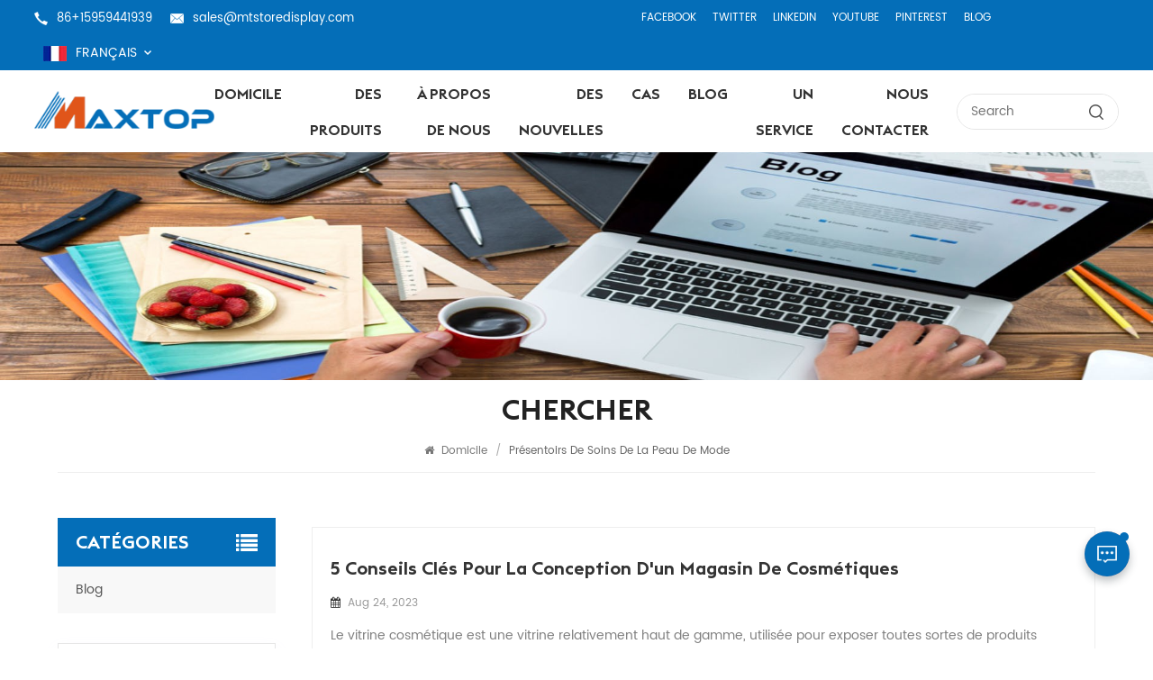

--- FILE ---
content_type: text/html; charset=UTF-8
request_url: https://fr.mtstoredisplay.com/fashion-skin-care-display-stands
body_size: 7807
content:
<!DOCTYPE html PUBLIC "-//W3C//DTD XHTML 1.0 Transitional//EN" "http://www.w3.org/TR/xhtml1/DTD/xhtml1-transitional.dtd">
<html xmlns="http://www.w3.org/1999/xhtml">
<head>
<meta http-equiv="X-UA-Compatible" content="IE=edge">
<meta name="viewport" content="width=device-width, initial-scale=1.0, user-scalable=no">
<meta http-equiv="Content-Type" content="text/html; charset=utf-8" />
<meta http-equiv="X-UA-Compatible" content="IE=edge,Chrome=1" />
<meta http-equiv="X-UA-Compatible" content="IE=9" />
<meta http-equiv="Content-Type" content="text/html; charset=utf-8" />
    <meta name="google-site-verification" content="b8ionr9hc2LUdLGpY0pUa9JWbR0Q1c55OuWJabHoZH4" />
    <meta name="csrf-token" content="DcSxR0hhW6Rto1P3sII1FwIANuHMOH20BhQCFzYO">
    <title>Chine Présentoirs de soins de la peau de mode Fabricants, OEM/ODM Présentoirs de soins de la peau de mode</title>
    <meta name="description" content="Nous sommes l&#039;usine Présentoirs de soins de la peau de mode. Fournisseur professionnel Présentoirs de soins de la peau de mode. Support produit OEM/ODM et service personnalisé." />
    <meta name="keywords" content="Présentoirs de soins de la peau de mode Fournisseurs, Présentoirs de soins de la peau de mode Fabricant" />
    <link rel="shortcut icon" href="https://fr.mtstoredisplay.com/storage/uploads/images/202209/29/1664437216_IprFFc47iL.png" type="image/png">
    <link type="text/css" rel="stylesheet" href="https://fr.mtstoredisplay.com/images/moban.css">
        <link rel="alternate" hreflang="en" href="https://www.mtstoredisplay.com/fashion-skin-care-display-stands" />
        <link rel="alternate" hreflang="fr" href="https://fr.mtstoredisplay.com/fashion-skin-care-display-stands" />
        <link rel="alternate" hreflang="ru" href="https://ru.mtstoredisplay.com/fashion-skin-care-display-stands" />
        <link rel="alternate" hreflang="es" href="https://es.mtstoredisplay.com/fashion-skin-care-display-stands" />
    <link type="text/css" rel="stylesheet" href="https://fr.mtstoredisplay.com/front/css/bootstrap.css">
<link type="text/css" rel="stylesheet" href="https://fr.mtstoredisplay.com/front/css/font-awesome.min.css">
<link type="text/css" rel="stylesheet" href="https://fr.mtstoredisplay.com/front/css/swiper.css" />
<link type="text/css" rel="stylesheet" href="https://fr.mtstoredisplay.com/front/css/style.css">
<link type="text/css" rel="stylesheet" href="https://fr.mtstoredisplay.com/front/css/magnific-popup.css">
<script type="text/javascript" src="https://fr.mtstoredisplay.com/front/js/jquery-1.8.3.js"></script>
<script type="text/javascript" src="https://fr.mtstoredisplay.com/front/js/bootstrap.min.js"></script>
<script type="text/javascript" src="https://fr.mtstoredisplay.com/front/js/swiper.min.js"></script>
<link href="logo-icon.png" rel="shortcut icon">
<!--[if ie9]
<script src="https://fr.mtstoredisplay.com/front/js/html5shiv.min.js"></script>
<script src="https://fr.mtstoredisplay.com/front/js/respond.min.js"></script>
--> 
<!--[if IE 8]>
    <script src="https://oss.maxcdn.com/libs/html5shiv/3.7.0/html5shiv.js"></script>
    <script src="https://oss.maxcdn.com/libs/respond.js/1.3.0/respond.min.js"></script>
<![endif]-->

    <script>
        if( /Android|webOS|iPhone|iPad|iPod|BlackBerry|IEMobile|Opera Mini/i.test(navigator.userAgent) ) {
            $(function () {
                $('.phone img').attr("style","");
                $(".phone img").attr("width","");
                $(".phone img").attr("height","");

            })
        }
    </script>
    <!-- Google Tag Manager -->
<script>(function(w,d,s,l,i){w[l]=w[l]||[];w[l].push({'gtm.start':
new Date().getTime(),event:'gtm.js'});var f=d.getElementsByTagName(s)[0],
j=d.createElement(s),dl=l!='dataLayer'?'&l='+l:'';j.async=true;j.src=
'https://www.googletagmanager.com/gtm.js?id='+i+dl;f.parentNode.insertBefore(j,f);
})(window,document,'script','dataLayer','GTM-P7T4BM6');</script>
<!-- End Google Tag Manager -->
<!-- Google Tag Manager (noscript) -->
<noscript><iframe src="https://www.googletagmanager.com/ns.html?id=GTM-P7T4BM6"
height="0" width="0" style="display:none;visibility:hidden"></iframe></noscript>
<!-- End Google Tag Manager (noscript) -->
</head>
<body> 

             
<header class="large">  
  <div class="header clearfix"> 
	  	<div class="header_top clearfix">
    	<div class="container-big clearfix">
			<ul class="contact_t">
                				<li>
					<img src="https://fr.mtstoredisplay.com/front/images/tel.png">
                    <a rel="nofollow" href="Tel:86+15959441939">86+15959441939</a>
				</li>
                                				<li>
					<img src="https://fr.mtstoredisplay.com/front/images/mail.png">
                    <a rel="nofollow" target="_blank" href="mailto:sales@mtstoredisplay.com">sales@mtstoredisplay.com</a>
				</li>
                			</ul>
			<ul class="share_t">
				<li><a href="#">Facebook</a></li>
				<li><a href="#">Twitter</a></li>
				<li><a href="#">LinkedIn</a></li>
				<li><a href="#">YouTube</a></li>
				<li><a href="#">Pinterest</a></li>
				<li><a href="#">Blog</a></li>
			</ul>
			
			<ul class="language">
          <li>
			  <div class="menu"> <em class="menu-title">
                                                                                                                              <img src="https://fr.mtstoredisplay.com/storage/uploads/images/202209/29/1664437367_Mwc0Cx5oqo.jpg">
                              <p>français</p>
                                                                                                                                                              <i></i></em>
              <ul class="menu-dropdown">
                                        <li><a href="https://www.mtstoredisplay.com/fashion-skin-care-display-stands"><img src="https://fr.mtstoredisplay.com/storage/uploads/images/202209/29/1664437350_sDNqSE2by6.jpg"><p>English</p></a></li>
                                        <li><a href="https://fr.mtstoredisplay.com/fashion-skin-care-display-stands"><img src="https://fr.mtstoredisplay.com/storage/uploads/images/202209/29/1664437367_Mwc0Cx5oqo.jpg"><p>français</p></a></li>
                                        <li><a href="https://ru.mtstoredisplay.com/fashion-skin-care-display-stands"><img src="https://fr.mtstoredisplay.com/storage/uploads/images/202209/29/1664437385_S2JVerdoav.jpg"><p>русский</p></a></li>
                                        <li><a href="https://es.mtstoredisplay.com/fashion-skin-care-display-stands"><img src="https://fr.mtstoredisplay.com/storage/uploads/images/202209/29/1664437397_adbMHilbU6.jpg"><p>español</p></a></li>
                  
              </ul>
            </div>
          </li>
        </ul>
		</div>
	  </div>
    	<div class="container-big clearfix">
                            <a id="logo" href="/"><img src="https://fr.mtstoredisplay.com/storage/uploads/images/202209/29/1664437207_9Jn5T18rBT.png" alt="Appareil d&#039;affichage Xiamen Maxtop Co., Ltd." /></a>
            		<div class="mainmenu-area">
        <div class="mainmenu-left visible-lg visible-md">
          <div class="mainmenu">
            <nav>
              <ul class="clearfix">
                  <li class=""><a href="/">Domicile</a></li>

                  <li class="product_vmegamenu "><a href="https://fr.mtstoredisplay.com/products">Des produits</a>
                      <ul class="vmegamenu">
                                                        <li  class="has-menu" ><a href="https://fr.mtstoredisplay.com/commercial-retail-fixtures" class="title">Luminaires de vente au détail commerciaux</a>
                                                                        <ul class="vmegamenu02">
                                                                                        <li><a href="https://fr.mtstoredisplay.com/dump-bins">Poubelles</a></li>
                                                                                        <li><a href="https://fr.mtstoredisplay.com/beer-beverage-wine-display">Affichage de bière/boisson/vin</a></li>
                                                                                        <li><a href="https://fr.mtstoredisplay.com/food-snack-display">Affichage des aliments / collations</a></li>
                                                                                        <li><a href="https://fr.mtstoredisplay.com/jewelry-display">Affichage de bijoux</a></li>
                                                                                        <li><a href="https://fr.mtstoredisplay.com/other-racks">Autres étagères</a></li>
                                                                                        <li><a href="https://fr.mtstoredisplay.com/signage-displays-poster-stand">présentoirs de signalisation et porte-affiches</a></li>
                                                                                        <li><a href="https://fr.mtstoredisplay.com/wire-baskets">Paniers grillagés</a></li>
                                                                                        <li><a href="https://fr.mtstoredisplay.com/literature-magazine-display">Affichage de la littérature et des magazines</a></li>
                                                                                        <li><a href="https://fr.mtstoredisplay.com/stone-tile-display-1">Stone &amp; Tile Display</a></li>
                                                                                </ul>
                                                                </li>
                                                        <li  class="has-menu" ><a href="https://fr.mtstoredisplay.com/clothing-apparel-display" class="title">Affichage de vêtements et de vêtements</a>
                                                                        <ul class="vmegamenu02">
                                                                                        <li><a href="https://fr.mtstoredisplay.com/garment-store-accessory-specialty">Accessoire de magasin de vêtements et spécialité</a></li>
                                                                                        <li><a href="https://fr.mtstoredisplay.com/garment-store-fixture">Mobilier de magasin de vêtements</a></li>
                                                                                        <li><a href="https://fr.mtstoredisplay.com/shoes-and-bag-store-fixture">Luminaire de magasin de chaussures et de sacs</a></li>
                                                                                </ul>
                                                                </li>
                                                        <li  class="has-menu" ><a href="https://fr.mtstoredisplay.com/slatwall-gridwall-pegboard-accessories" class="title">Accessoires Slatwall &amp; Gridwall &amp; Pegboard</a>
                                                                        <ul class="vmegamenu02">
                                                                                        <li><a href="https://fr.mtstoredisplay.com/brackets-hangrails-hooks">Supports et Hangrails et Crochets</a></li>
                                                                                        <li><a href="https://fr.mtstoredisplay.com/slatwall-systerm">Système de slatwall</a></li>
                                                                                        <li><a href="https://fr.mtstoredisplay.com/gridwall-display">Affichage Gridwall</a></li>
                                                                                        <li><a href="https://fr.mtstoredisplay.com/pegboard-series">Série de panneaux perforés</a></li>
                                                                                </ul>
                                                                </li>
                                                        <li ><a href="https://fr.mtstoredisplay.com/nesting-table-pedestal-display" class="title">Table gigogne et affichage de piédestal</a>
                                                                </li>
                                                        <li ><a href="https://fr.mtstoredisplay.com/cabinet-showcase" class="title">Armoire et Vitrine</a>
                                                                </li>
                                                        <li ><a href="https://fr.mtstoredisplay.com/optical-store-glasses-display" class="title">Magasin d&#039;optique et présentoir de lunettes</a>
                                                                </li>
                                                        <li ><a href="https://fr.mtstoredisplay.com/metal-display-storage-rack" class="title">Présentoir/support de rangement en métal</a>
                                                                </li>
                                                        <li ><a href="https://fr.mtstoredisplay.com/cosmetic-perfume-fixture" class="title">Cosmétique et Parfumerie</a>
                                                                </li>
                                                        <li  class="has-menu" ><a href="https://fr.mtstoredisplay.com/light-duty-shelving-plant-display" class="title">Rayonnage léger / Présentoir pour plantes</a>
                                                                        <ul class="vmegamenu02">
                                                                                        <li><a href="https://fr.mtstoredisplay.com/light-duty-shelving">Rayonnage léger</a></li>
                                                                                        <li><a href="https://fr.mtstoredisplay.com/flower-display">Affichage de fleurs</a></li>
                                                                                </ul>
                                                                </li>
                                                </ul>
                  </li>

                                                          <li class=" "><a href="about-us">À propos de nous</a>
                                                </li>
                                                                            <li class=""><a href="news">Des nouvelles</a>
                                                        <ul class="vmegamenu">
                                                                        <li><a href="https://fr.mtstoredisplay.com/merry-christmas-2">Nouvelles de l&#039;industrie</a></li>
                                  
                              </ul>
                                                </li>
                                                                            <li class=""><a href="case">Cas</a>
                                                        <ul class="vmegamenu">
                                                                        <li><a href="https://fr.mtstoredisplay.com/clothing-store_955">Magasin de vêtements</a></li>
                                                                        <li><a href="https://fr.mtstoredisplay.com/shoe-handbag-store">Magasin de chaussures et de sacs à main</a></li>
                                                                        <li><a href="https://fr.mtstoredisplay.com/jewelry-store-fixture">Montage de magasin de bijoux</a></li>
                                                                        <li><a href="https://fr.mtstoredisplay.com/optical-store-fixture">Luminaire de magasin d&#039;optique</a></li>
                                                                        <li><a href="https://fr.mtstoredisplay.com/cosmetic-perfume-store">Magasin de cosmétiques et de parfums</a></li>
                                                                        <li><a href="https://fr.mtstoredisplay.com/convenience-store-supermarket">Dépanneur &amp; Supermarché</a></li>
                                                                        <li><a href="https://fr.mtstoredisplay.com/pharmacy-store_377">pharmacie</a></li>
                                                                        <li><a href="https://fr.mtstoredisplay.com/mobile-phone-store">Magasin de téléphonie mobile</a></li>
                                  
                              </ul>
                                                </li>
                                                                            <li class=" "><a href="blog">Blog</a></li>
                                                                            <li class=" "><a href="service">Un service</a>
                                                        <ul class="vmegamenu">
                                                                        <li><a href="https://fr.mtstoredisplay.com/faq">FAQ</a></li>
                                  
                              </ul>
                                                </li>
                                                                            <li class=" "><a href="contact-us">Nous contacter</a>
                                                </li>
                                </ul>
            </nav>
          </div>
        </div>
      </div>
			
       <div class="search_box">
           <form action="https://fr.mtstoredisplay.com/search" method="get">
               <input name="search_keyword" type="text" placeholder="Search">
               <button type="submit"><img src="https://fr.mtstoredisplay.com/front/images/search.png"></button>
           </form>
       </div>
    </div>   
	  
    <div class="wrapper">
        <nav id="main-nav">
          <ul class="first-nav">
              <li><a href="/">Domicile</a></li>
          </ul>
          <ul class="second-nav">
              <li><a href="https://fr.mtstoredisplay.com/products">Des produits</a>
                  <ul class="nav_child">
                                                <li><a href="https://fr.mtstoredisplay.com/commercial-retail-fixtures">Luminaires de vente au détail commerciaux</a>
                                                                <ul>
                                                                                <li><a href="https://fr.mtstoredisplay.com/dump-bins">Poubelles</a></li>
                                                                                <li><a href="https://fr.mtstoredisplay.com/beer-beverage-wine-display">Affichage de bière/boisson/vin</a></li>
                                                                                <li><a href="https://fr.mtstoredisplay.com/food-snack-display">Affichage des aliments / collations</a></li>
                                                                                <li><a href="https://fr.mtstoredisplay.com/jewelry-display">Affichage de bijoux</a></li>
                                                                                <li><a href="https://fr.mtstoredisplay.com/other-racks">Autres étagères</a></li>
                                                                                <li><a href="https://fr.mtstoredisplay.com/signage-displays-poster-stand">présentoirs de signalisation et porte-affiches</a></li>
                                                                                <li><a href="https://fr.mtstoredisplay.com/wire-baskets">Paniers grillagés</a></li>
                                                                                <li><a href="https://fr.mtstoredisplay.com/literature-magazine-display">Affichage de la littérature et des magazines</a></li>
                                                                                <li><a href="https://fr.mtstoredisplay.com/stone-tile-display-1">Stone &amp; Tile Display</a></li>
                                                                        </ul>
                                                        </li>
                                                <li><a href="https://fr.mtstoredisplay.com/clothing-apparel-display">Affichage de vêtements et de vêtements</a>
                                                                <ul>
                                                                                <li><a href="https://fr.mtstoredisplay.com/garment-store-accessory-specialty">Accessoire de magasin de vêtements et spécialité</a></li>
                                                                                <li><a href="https://fr.mtstoredisplay.com/garment-store-fixture">Mobilier de magasin de vêtements</a></li>
                                                                                <li><a href="https://fr.mtstoredisplay.com/shoes-and-bag-store-fixture">Luminaire de magasin de chaussures et de sacs</a></li>
                                                                        </ul>
                                                        </li>
                                                <li><a href="https://fr.mtstoredisplay.com/slatwall-gridwall-pegboard-accessories">Accessoires Slatwall &amp; Gridwall &amp; Pegboard</a>
                                                                <ul>
                                                                                <li><a href="https://fr.mtstoredisplay.com/brackets-hangrails-hooks">Supports et Hangrails et Crochets</a></li>
                                                                                <li><a href="https://fr.mtstoredisplay.com/slatwall-systerm">Système de slatwall</a></li>
                                                                                <li><a href="https://fr.mtstoredisplay.com/gridwall-display">Affichage Gridwall</a></li>
                                                                                <li><a href="https://fr.mtstoredisplay.com/pegboard-series">Série de panneaux perforés</a></li>
                                                                        </ul>
                                                        </li>
                                                <li><a href="https://fr.mtstoredisplay.com/nesting-table-pedestal-display">Table gigogne et affichage de piédestal</a>
                                                        </li>
                                                <li><a href="https://fr.mtstoredisplay.com/cabinet-showcase">Armoire et Vitrine</a>
                                                        </li>
                                                <li><a href="https://fr.mtstoredisplay.com/optical-store-glasses-display">Magasin d&#039;optique et présentoir de lunettes</a>
                                                        </li>
                                                <li><a href="https://fr.mtstoredisplay.com/metal-display-storage-rack">Présentoir/support de rangement en métal</a>
                                                        </li>
                                                <li><a href="https://fr.mtstoredisplay.com/cosmetic-perfume-fixture">Cosmétique et Parfumerie</a>
                                                        </li>
                                                <li><a href="https://fr.mtstoredisplay.com/light-duty-shelving-plant-display">Rayonnage léger / Présentoir pour plantes</a>
                                                                <ul>
                                                                                <li><a href="https://fr.mtstoredisplay.com/light-duty-shelving">Rayonnage léger</a></li>
                                                                                <li><a href="https://fr.mtstoredisplay.com/flower-display">Affichage de fleurs</a></li>
                                                                        </ul>
                                                        </li>
                                        </ul>
              </li>
                                              <li><a href="about-us">À propos de nous</a>
                                        </li>
                                                            <li><a href="news">Des nouvelles</a>
                                                <ul class="nav_child">
                                                                <li><a href="https://fr.mtstoredisplay.com/merry-christmas-2">Nouvelles de l&#039;industrie</a></li>
                              
                          </ul>
                                        </li>
                                                            <li><a href="case">Cas</a>
                                                <ul class="nav_child">
                                                                <li><a href="https://fr.mtstoredisplay.com/clothing-store_955">Magasin de vêtements</a></li>
                                                                <li><a href="https://fr.mtstoredisplay.com/shoe-handbag-store">Magasin de chaussures et de sacs à main</a></li>
                                                                <li><a href="https://fr.mtstoredisplay.com/jewelry-store-fixture">Montage de magasin de bijoux</a></li>
                                                                <li><a href="https://fr.mtstoredisplay.com/optical-store-fixture">Luminaire de magasin d&#039;optique</a></li>
                                                                <li><a href="https://fr.mtstoredisplay.com/cosmetic-perfume-store">Magasin de cosmétiques et de parfums</a></li>
                                                                <li><a href="https://fr.mtstoredisplay.com/convenience-store-supermarket">Dépanneur &amp; Supermarché</a></li>
                                                                <li><a href="https://fr.mtstoredisplay.com/pharmacy-store_377">pharmacie</a></li>
                                                                <li><a href="https://fr.mtstoredisplay.com/mobile-phone-store">Magasin de téléphonie mobile</a></li>
                              
                          </ul>
                                        </li>
                                                            <li><a href="blog">Blog</a></li>
                                                            <li><a href="service">Un service</a>
                                                <ul class="nav_child">
                                                                <li><a href="https://fr.mtstoredisplay.com/faq">FAQ</a></li>
                              
                          </ul>
                                        </li>
                                                            <li><a href="contact-us">Nous contacter</a>
                                        </li>
                        </ul>  
			 <ul class="select_lan clearfix">
            <li class="title">Choisir la langue <i class="fa fa-angle-double-down"></i></li>
                                      <li><a href="https://www.mtstoredisplay.com/fashion-skin-care-display-stands"><img src="https://fr.mtstoredisplay.com/storage/uploads/images/202209/29/1664437350_sDNqSE2by6.jpg"><p>English</p></a></li>
                                      <li><a href="https://fr.mtstoredisplay.com/fashion-skin-care-display-stands"><img src="https://fr.mtstoredisplay.com/storage/uploads/images/202209/29/1664437367_Mwc0Cx5oqo.jpg"><p>français</p></a></li>
                                      <li><a href="https://ru.mtstoredisplay.com/fashion-skin-care-display-stands"><img src="https://fr.mtstoredisplay.com/storage/uploads/images/202209/29/1664437385_S2JVerdoav.jpg"><p>русский</p></a></li>
                                      <li><a href="https://es.mtstoredisplay.com/fashion-skin-care-display-stands"><img src="https://fr.mtstoredisplay.com/storage/uploads/images/202209/29/1664437397_adbMHilbU6.jpg"><p>español</p></a></li>
                           </ul>  
        </nav>
        <a class="toggle"> <span></span> <span></span> <span></span> </a> </div>
  </div>
</header>  
<div class="height"></div>
<div class="inner_banner">
                    <a href=" javascript:void(0);"><img src="https://fr.mtstoredisplay.com/storage/uploads/images/202212/12/1670814884_IzizRi560q.jpg" alt="Blog"></a>
            </div>
    <div class="mbx_section">
        <div class="container">
        <div class="maintitle">Chercher</div>
        <div class="mbx">
            <a href="/"><i class="fa fa-home"></i> Domicile</a>
            <span>/</span>
            <h2>Présentoirs de soins de la peau de mode</h2>
        </div>
        </div>
    </div>


    <div class="n_main">
        <div class="container">
            <div id="main" class="n_left penci-main-sticky-sidebar">
    <div class="theiaStickySidebar">
        <div class="modules">
            <section class="block left_nav">
                <div class="unfold nav_h4">Catégories</div>
                <div class="toggle_content clearfix">
                    <ul class="mtree">
                                                    <li class="clearfix"><span></span><a href="https://fr.mtstoredisplay.com/blog">Blog<i></i></a></li>
                                            </ul>
                </div>
                <script type="text/javascript" src="https://fr.mtstoredisplay.com/front/js/mtree.js"></script>
            </section>
                            <section class="block blog_nav blog_nav2">
                    <div class="unfold left_h4">Dernier blog</div>
                    <div class="toggle_content clearfix">
                        <ul>
                                                            <li><a href="https://fr.mtstoredisplay.com/why-choose-metal-beverage-rack"><i class="fa fa-caret-right"></i>Why choose metal beverage rack?</a><i></i></li>
                                                            <li><a href="https://fr.mtstoredisplay.com/why-choose-glass-display-cabinets-for-your-stores"><i class="fa fa-caret-right"></i>Why choose Glass Display Cabinets for your stores ?</a><i></i></li>
                                                            <li><a href="https://fr.mtstoredisplay.com/how-to-design-a-retail-store-interior-to-increase-sales-1"><i class="fa fa-caret-right"></i>Comment concevoir un intérieur de magasin de détail pour augmenter les ventes ?</a><i></i></li>
                                                            <li><a href="https://fr.mtstoredisplay.com/tips-for-cosmetic-shop-design"><i class="fa fa-caret-right"></i>5 conseils clés pour la conception d&#039;un magasin de cosmétiques</a><i></i></li>
                                                            <li><a href="https://fr.mtstoredisplay.com/how-to-create-best-jewelry-showcase-for-retail-1"><i class="fa fa-caret-right"></i>Comment créer la meilleure vitrine de bijoux pour la vente au détail</a><i></i></li>
                                                            <li><a href="https://fr.mtstoredisplay.com/amazing-shop-design-ideas-to-get-more-sales"><i class="fa fa-caret-right"></i>Des idées de conception de boutique étonnantes pour obtenir plus de ventes</a><i></i></li>
                                                            <li><a href="https://fr.mtstoredisplay.com/the-key-points-for-optical-shop-interior-design"><i class="fa fa-caret-right"></i>Les points clés de l&#039;aménagement intérieur d&#039;un magasin d&#039;optique</a><i></i></li>
                                                            <li><a href="https://fr.mtstoredisplay.com/4-reasons-for-why-slatwall-widely-use-in-business"><i class="fa fa-caret-right"></i>4 raisons pour lesquelles le slatwall est largement utilisé dans les affaires ?</a><i></i></li>
                                                    </ul>
                    </div>
                </section>
                        <section class="block hot_tags">
                <div class="unfold left_h4">MOTS CLÉS</div>
                <div class="toggle_content clearfix">
                                            <a href="unqie-water-bottle-display">Unqie Water Bottle Display</a>
                                            <a href="supermarket-beer-can-display-stand">Supermarket beer can display stand</a>
                                            <a href="custom-metal-bottle-display-stand-2">Custom Metal Bottle Display Stand</a>
                                            <a href="custom-water-bottle-display">Custom water bottle display</a>
                                            <a href="retail-metal-display-stand">Retail metal display stand</a>
                                            <a href="metal-beverage-display-stand-for-sale">Metal beverage display stand for sale</a>
                                            <a href="glass-display-cabinet-commercial">vitrine en verre professionnelle</a>
                                            <a href="modern-glass-display-cabinet-design">Conception de vitrine en verre moderne</a>
                                    </div>
            </section>
        </div>
    </div>
</div>            <div id="sidebar" class="penci-sticky-sidebar n_right">
                <div class="theiaStickySidebar">
                    <div class="blog">
                        <ul class="blog_list clearfix">
                                                                                        <li>
                                    <div class="li clearfix">
                                        <a href="tips-for-cosmetic-shop-design" class="title">5 conseils clés pour la conception d&#039;un magasin de cosmétiques</a>
                                        <div class="news_day"><span><i class="fa fa-calendar"></i>Aug 24, 2023</span></div>
                                        <div class="text">Le vitrine cosmétique  est une vitrine relativement haut de gamme, utilisée pour exposer toutes sortes de produits cosmétiques exquis. La conception et la production d'une telle vitrine sont plus compliquées et plus coûteuses. Lors de la conception d'armoires à cosmétiques, de nombreux facteurs doiv...</div>
                                                                                    <div class="tags_ul">
                                                <span>ÉTIQUETTES CHAUDES :</span>
                                                                                                    <a href="https://fr.mtstoredisplay.com/reliable-cosmetic-design-shop">Boutique de conception cosmétique fiable</a>
                                                                                                    <a href="https://fr.mtstoredisplay.com/latest-cosmetic-shop-design-images">Dernières images de conception de magasin de cosmétiques</a>
                                                                                                    <a href="https://fr.mtstoredisplay.com/counter-design-cosmetic-shop-manufacture">Fabrication de magasin de cosmétiques design de comptoir</a>
                                                                                                    <a href="https://fr.mtstoredisplay.com/fashion-skin-care-display-stands">Présentoirs de soins de la peau de mode</a>
                                                                                                    <a href="https://fr.mtstoredisplay.com/factory-supply-cosmetic-shop-rack-design">Conception de support de magasin de cosmétiques d&#039;approvisionnement d&#039;usine</a>
                                                                                                    <a href="https://fr.mtstoredisplay.com/professional-cosmetic-shop-design-ideas">Idées de conception de magasin de cosmétiques professionnels</a>
                                                                                            </div>
                                                                                <a rel="nofollow" href="tips-for-cosmetic-shop-design" class="my_more1"><span>LIRE LA SUITE</span></a>
                                    </div>
                                </li>
                            
                        </ul>
                        
                    </div>
                </div>
            </div>
        </div>
    </div>
<div id="footer"  style="background: url(https://fr.mtstoredisplay.com/storage/uploads/images/202209/29/1664433477_YRi7m1sBhG.jpg) top center no-repeat;"  >
	<div class="foot_con clearfix">
  		<div class="container clearfix">
			<ul class="clearfix">
                				<li>
					<figure><img src="https://fr.mtstoredisplay.com/front/images/phone.png"></figure>
					<div class="wrap">
						<em>Téléphone:</em>
                        <a rel="nofollow" href="Tel:86+15959441939">86+15959441939</a>
					</div>
				</li>
                                				<li>
					<figure><img src="https://fr.mtstoredisplay.com/front/images/email.png"></figure>
					<div class="wrap">
						<em>Mail us:</em>
                        <a rel="nofollow" target="_blank" href="mailto:sales@mtstoredisplay.com">sales@mtstoredisplay.com</a>
					</div>
				</li>
                                        				<li>
					<figure><img src="https://fr.mtstoredisplay.com/front/images/whatsapp.png"></figure>
					<div class="wrap">
						<em>WHATSAPP:</em>
                        <a rel="nofollow"  target="_blank" href="https://api.whatsapp.com/send?phone=86+15959441939&text=Hello" >86+15959441939</a>
					</div>
				</li>
                                        				<li>
					<figure><img src="https://fr.mtstoredisplay.com/front/images/skype.png"></figure>
					<div class="wrap">
						<em>SKYPE:</em>
                        <a rel="nofollow" target="_blank" href="skype:cindy.huang19?chat">cindy.huang19</a>
					</div>
				</li>
                    			</ul>
		</div>
	</div>
  <div class="container clearfix">
    <section class="footer_link">
      <div class="title_h4">BESOIN D&#039;AIDE</div>
        <ul>
            <li><a href="https://fr.mtstoredisplay.com">Domicile</a></li>
            <li><a href="https://fr.mtstoredisplay.com/products">Des produits</a></li>
                        <li><a href="about-us">À propos de nous</a></li>
                        <li><a href="news">Des nouvelles</a></li>
                        <li><a href="case">Cas</a></li>
                                        <li><a href="blog">Blog</a></li>
                                    <li><a href="service">Un service</a></li>
                        <li><a href="contact-us">Nous contacter</a></li>
        </ul> 
    </section> 
    <section class="footer_tags">
      <div class="title_h4">ÉTIQUETTES CHAUDES</div>
        <ul>
                            <li><a href="https://fr.mtstoredisplay.com/new-design-wooden-bread-display-stand_547">Nouveau présentoir à pain en bois design</a></li>
                            <li><a href="https://fr.mtstoredisplay.com/retail-dump-bin_490">Poubelle de vente au détail</a></li>
                            <li><a href="https://fr.mtstoredisplay.com/storage-wire-basket_199">Panier de rangement en fil métallique</a></li>
                            <li><a href="https://fr.mtstoredisplay.com/garment-shop-display_108">Présentoir de magasin de vêtements</a></li>
                            <li><a href="https://fr.mtstoredisplay.com/handbag-display-stands_193">Présentoirs pour sacs à main</a></li>
                            <li><a href="https://fr.mtstoredisplay.com/retail-footwear-display-stand">Présentoir de vente au détail de chaussures</a></li>
                            <li><a href="https://fr.mtstoredisplay.com/modern-shoe-display-ideas">Idées d&#039;affichage de chaussures modernes</a></li>
                            <li><a href="https://fr.mtstoredisplay.com/interior-shoe-display-design">Conception d&#039;affichage intérieur de chaussures</a></li>
                    </ul> 
    </section>   
    <section class="footer_pro">
      <div class="title_h4">Liste de produits</div>
        <ul>
                            <li><a href="https://fr.mtstoredisplay.com/commercial-retail-fixtures">Luminaires de vente au détail commerciaux</a></li>
                            <li><a href="https://fr.mtstoredisplay.com/clothing-apparel-display">Affichage de vêtements et de vêtements</a></li>
                            <li><a href="https://fr.mtstoredisplay.com/slatwall-gridwall-pegboard-accessories">Accessoires Slatwall &amp; Gridwall &amp; Pegboard</a></li>
                            <li><a href="https://fr.mtstoredisplay.com/nesting-table-pedestal-display">Table gigogne et affichage de piédestal</a></li>
                            <li><a href="https://fr.mtstoredisplay.com/cabinet-showcase">Armoire et Vitrine</a></li>
                            <li><a href="https://fr.mtstoredisplay.com/optical-store-glasses-display">Magasin d&#039;optique et présentoir de lunettes</a></li>
                            <li><a href="https://fr.mtstoredisplay.com/metal-display-storage-rack">Présentoir/support de rangement en métal</a></li>
                            <li><a href="https://fr.mtstoredisplay.com/cosmetic-perfume-fixture">Cosmétique et Parfumerie</a></li>
                            <li><a href="https://fr.mtstoredisplay.com/light-duty-shelving-plant-display">Rayonnage léger / Présentoir pour plantes</a></li>
                    </ul> 
    </section>   
    <section class="newsletter">
              		<div class="title_h4">Abonnez-vous et restez informé</div>
		<div class="text"></div>
		<div class="letter_box">
			<input name="email" id="user_email" type="text" placeholder="Adresse e-mail">
			<button id="newsletter_submit" type="submit"><img src="https://fr.mtstoredisplay.com/front/images/send.png"></button>
		</div>
        <script type="text/javascript">
            $("#newsletter_submit").click(function () {
                user_email = $("#user_email").val()
                if (user_email) {
                    $.ajax({
                        type: "post",
                        url: "/newsletter",
                        dataType: "json",
                        headers: {'X-CSRF-TOKEN': $('meta[name="csrf-token"]').attr('content')},
                        data: {email: user_email},
                        success: function (res) {
                            if (res.status === true) {
                                alert(res.status)
                            } else {
                                alert(res.msg)
                            }
                        }
                    })
                }
            })
        </script>
		
      		<div class="title_h4">Chat with us</div>
		<ul class="share clearfix">
			<li><img src="https://fr.mtstoredisplay.com/front/images/facebook.png"></li>
			<li><img src="https://fr.mtstoredisplay.com/front/images/twitter.png"></li>
			<li><img src="https://fr.mtstoredisplay.com/front/images/linkedin.png"></li>
			<li><img src="https://fr.mtstoredisplay.com/front/images/pinterest.png"></li>
			<li><img src="https://fr.mtstoredisplay.com/front/images/youtube.png"></li>
			<li><img src="https://fr.mtstoredisplay.com/front/images/blog.png"></li> 
		</ul>
    </section>   
  </div> 
	
  <div class="footer_bottom clearfix">  
  <div class="container clearfix"> 
        <div class="footer_nav"> 
       © 2026 Appareil d&#039;affichage Xiamen Maxtop Co., Ltd.  Tous les droits sont réservés.  / <a href="/sitemap.xml">XML</a> / <a href="/sitemap">Plan du site</a>             / <a href="privacy-policy">Politique de confidentialité</a> /   <img src="https://fr.mtstoredisplay.com/front/images/ipv6.png">  IPv6 RÉSEAU PRIS EN CHARGE</div>
	  	  		  <div class="footer_nav">
			  Links :
			  				  <a rel="nofollow" target="_blank" href="https://www.jovafurniture.com/">Jewelry Showcases</a>
			  				  <a rel="nofollow" target="_blank" href="https://www.bespokeforklifts.com">Electric Reach Truck</a>
			  				  <a rel="nofollow" target="_blank" href="https://www.hedaracking.com/products">Heda Shelves</a>
			  				  <a rel="nofollow" target="_blank" href="https://www.zowellforklifts.com/electric-vna-forklifts_c5">VNA Forklifts</a>
			  		  </div>
	    </div>
    </div>
  </div>  


<a href="javascript:;" class="back_top">Haut</a>
<div id="online_qq_layer">
  <div id="online_qq_tab"> <a id="floatShow" rel="nofollow" href="javascript:void(0);" >
    <div class="livechat-girl animated"><img class="girl" src="https://fr.mtstoredisplay.com/front/images/en_3.png" alt=""/> 
      <div class="animated-circles">
        <div class="circle c-1"></div>
        <div class="circle c-2"></div>
        <div class="circle c-3"></div>
      </div>
    </div>
    </a> <a id="floatHide" rel="nofollow" href="javascript:void(0);" ><i></i></a> </div>
  <div id="onlineService" >
      <div class="online_form">
                    <div class="i_message_inquiry"> <em class="title">laisser un message</em>
              <div class="text">Si vous êtes intéressé par nos produits et souhaitez en savoir plus, veuillez laisser un message ici, nous vous répondrons dès que possible.</div>
              <div class="inquiry">
                  <form method="post" id="email_form" action="/inquiryStore" >
    <input type="hidden" name="_token" value="DcSxR0hhW6Rto1P3sII1FwIANuHMOH20BhQCFzYO">    <div id="my_name_sNaZYZKNCkZtuTZx_wrap" style="display:none;">
        <input name="my_name_sNaZYZKNCkZtuTZx" type="text" value="" id="my_name_sNaZYZKNCkZtuTZx">
        <input name="valid_from" type="text" value="[base64]">
    </div>
                                  <div class="input-group">
                            <span class="ms_e">
                              <input required class="form-control" name="msg_email" id="email" tabindex="10" type="text" placeholder="* Votre e-mail" />
                            </span>
                          </div>
                          <div class="input-group">
                            <span class="ms_p">
                                <input class="form-control" name="msg_phone" id="phone" tabindex="10" type="text" placeholder="Tél/Whatsapp" />
                            </span>
                          </div>
                          <div class="input-group">
                            <span class="ms_m">
                                <textarea required name="msg_content" class="form-control" id="message" tabindex="13" placeholder="* Entrez les détails du produit (tels que la couleur, la taille, les matériaux, etc.) et d'autres exigences spécifiques pour recevoir un devis précis." ></textarea>
                            </span>
                          </div>
                                              <span class="main_more"><input type="submit" value="" class="">nous faire parvenir</span>
        </form>

              </div>
          </div>
      </div>
  </div>
</div>
<!--service-->
<div class="fixed-contact">
  <ul class="item-list clearfix">
                <li class="online_p">
              <div class="column">
                  <i class="icon"></i>
                  <a rel="nofollow" href="Tel:86+15959441939">86+15959441939</a>
              </div>
          </li>
                      <li class="online_e">
              <div class="column">
                  <i class="icon"></i>
                  <a rel="nofollow" target="_blank" href="mailto:sales@mtstoredisplay.com">sales@mtstoredisplay.com</a>
              </div>
          </li>
                      <li class="online_w">
              <div class="column">
                  <i class="icon"></i>
                  <a rel="nofollow"  target="_blank" href="https://api.whatsapp.com/send?phone=86+15959441939&text=Hello" >86+15959441939</a>
              </div>
          </li>
                      <li class="online_s">
              <div class="column">
                  <i class="icon"></i>
                  <a rel="nofollow" target="_blank" href="skype:cindy.huang19?chat">cindy.huang19</a>
              </div>
          </li>
      
        </ul>
</div>
<div class="mobile_nav clearfix">
    <a href="https://fr.mtstoredisplay.com"><i style="background-position: -323px -160px"></i><p>Domicile</p></a>
    <a href="https://fr.mtstoredisplay.com/products"><i style="background-position: -366px -160px"></i><p>Des produits</p></a>
    <a href="skype:cindy.huang19?chat"><i style="background-position: -242px -160px"></i><p>Skype</p></a>
    <a href="whatsapp://send?phone=86+15959441939"><i style="background-position: -283px -160px"></i><p>WhatsApp</p></a>
</div>
<script type="text/javascript" src="https://fr.mtstoredisplay.com/front/js/main.js"></script> 
<script type="text/javascript" src="https://fr.mtstoredisplay.com/front/js/demo.js"></script>   
</body>
</html>

--- FILE ---
content_type: text/plain
request_url: https://www.google-analytics.com/j/collect?v=1&_v=j102&a=1989745798&t=pageview&_s=1&dl=https%3A%2F%2Ffr.mtstoredisplay.com%2Ffashion-skin-care-display-stands&ul=en-us%40posix&dt=Chine%20Pr%C3%A9sentoirs%20de%20soins%20de%20la%20peau%20de%20mode%20Fabricants%2C%20OEM%2FODM%20Pr%C3%A9sentoirs%20de%20soins%20de%20la%20peau%20de%20mode&sr=1280x720&vp=1280x720&_u=YEBAAAABAAAAAC~&jid=233832530&gjid=535346121&cid=1768944136.1768981455&tid=UA-243675183-8&_gid=1549461195.1768981455&_r=1&_slc=1&gtm=45He61g1n81P7T4BM6v899016993za200zd899016993&gcd=13l3l3l3l1l1&dma=0&tag_exp=103116026~103200004~104527906~104528501~104684208~104684211~105391252~115616985~115938466~115938469~117041588&z=2047819225
body_size: -452
content:
2,cG-LXBE3LL0QJ